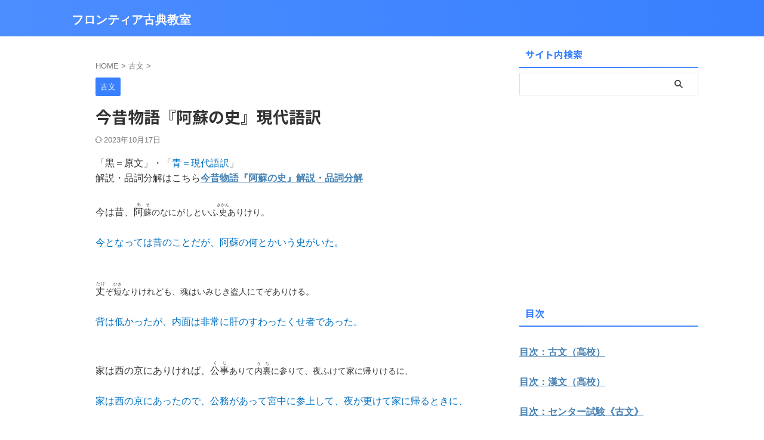

--- FILE ---
content_type: text/html; charset=UTF-8
request_url: https://frkoten.jp/2016/04/06/post-1108/
body_size: 16357
content:

<!DOCTYPE html>
<!--[if lt IE 7]>
<html class="ie6" lang="ja"> <![endif]-->
<!--[if IE 7]>
<html class="i7" lang="ja"> <![endif]-->
<!--[if IE 8]>
<html class="ie" lang="ja"> <![endif]-->
<!--[if gt IE 8]><!-->
<html lang="ja" class="s-navi-search-overlay ">
	<!--<![endif]-->
	<head prefix="og: http://ogp.me/ns# fb: http://ogp.me/ns/fb# article: http://ogp.me/ns/article#">
		
	<!-- Global site tag (gtag.js) - Google Analytics -->
	<script async src="https://www.googletagmanager.com/gtag/js?id=UA-57752404-3"></script>
	<script>
	  window.dataLayer = window.dataLayer || [];
	  function gtag(){dataLayer.push(arguments);}
	  gtag('js', new Date());

	  gtag('config', 'UA-57752404-3');
	</script>
			<meta charset="UTF-8" >
		<meta name="viewport" content="width=device-width,initial-scale=1.0,user-scalable=no,viewport-fit=cover">
		<meta name="format-detection" content="telephone=no" >
		<meta name="referrer" content="no-referrer-when-downgrade"/>

		
		<link rel="alternate" type="application/rss+xml" title="フロンティア古典教室 RSS Feed" href="https://frkoten.jp/feed/" />
		<link rel="pingback" href="https://frkoten.jp/xmlrpc.php" >
		<!--[if lt IE 9]>
		<script src="https://frkoten.jp/wp-content/themes/affinger/js/html5shiv.js"></script>
		<![endif]-->
				<meta name='robots' content='max-image-preview:large' />
	<style>img:is([sizes="auto" i], [sizes^="auto," i]) { contain-intrinsic-size: 3000px 1500px }</style>
	<title>今昔物語『阿蘇の史』現代語訳 - フロンティア古典教室</title>
<script type="text/javascript">
/* <![CDATA[ */
window._wpemojiSettings = {"baseUrl":"https:\/\/s.w.org\/images\/core\/emoji\/16.0.1\/72x72\/","ext":".png","svgUrl":"https:\/\/s.w.org\/images\/core\/emoji\/16.0.1\/svg\/","svgExt":".svg","source":{"concatemoji":"https:\/\/frkoten.jp\/wp-includes\/js\/wp-emoji-release.min.js?ver=6.8.3"}};
/*! This file is auto-generated */
!function(s,n){var o,i,e;function c(e){try{var t={supportTests:e,timestamp:(new Date).valueOf()};sessionStorage.setItem(o,JSON.stringify(t))}catch(e){}}function p(e,t,n){e.clearRect(0,0,e.canvas.width,e.canvas.height),e.fillText(t,0,0);var t=new Uint32Array(e.getImageData(0,0,e.canvas.width,e.canvas.height).data),a=(e.clearRect(0,0,e.canvas.width,e.canvas.height),e.fillText(n,0,0),new Uint32Array(e.getImageData(0,0,e.canvas.width,e.canvas.height).data));return t.every(function(e,t){return e===a[t]})}function u(e,t){e.clearRect(0,0,e.canvas.width,e.canvas.height),e.fillText(t,0,0);for(var n=e.getImageData(16,16,1,1),a=0;a<n.data.length;a++)if(0!==n.data[a])return!1;return!0}function f(e,t,n,a){switch(t){case"flag":return n(e,"\ud83c\udff3\ufe0f\u200d\u26a7\ufe0f","\ud83c\udff3\ufe0f\u200b\u26a7\ufe0f")?!1:!n(e,"\ud83c\udde8\ud83c\uddf6","\ud83c\udde8\u200b\ud83c\uddf6")&&!n(e,"\ud83c\udff4\udb40\udc67\udb40\udc62\udb40\udc65\udb40\udc6e\udb40\udc67\udb40\udc7f","\ud83c\udff4\u200b\udb40\udc67\u200b\udb40\udc62\u200b\udb40\udc65\u200b\udb40\udc6e\u200b\udb40\udc67\u200b\udb40\udc7f");case"emoji":return!a(e,"\ud83e\udedf")}return!1}function g(e,t,n,a){var r="undefined"!=typeof WorkerGlobalScope&&self instanceof WorkerGlobalScope?new OffscreenCanvas(300,150):s.createElement("canvas"),o=r.getContext("2d",{willReadFrequently:!0}),i=(o.textBaseline="top",o.font="600 32px Arial",{});return e.forEach(function(e){i[e]=t(o,e,n,a)}),i}function t(e){var t=s.createElement("script");t.src=e,t.defer=!0,s.head.appendChild(t)}"undefined"!=typeof Promise&&(o="wpEmojiSettingsSupports",i=["flag","emoji"],n.supports={everything:!0,everythingExceptFlag:!0},e=new Promise(function(e){s.addEventListener("DOMContentLoaded",e,{once:!0})}),new Promise(function(t){var n=function(){try{var e=JSON.parse(sessionStorage.getItem(o));if("object"==typeof e&&"number"==typeof e.timestamp&&(new Date).valueOf()<e.timestamp+604800&&"object"==typeof e.supportTests)return e.supportTests}catch(e){}return null}();if(!n){if("undefined"!=typeof Worker&&"undefined"!=typeof OffscreenCanvas&&"undefined"!=typeof URL&&URL.createObjectURL&&"undefined"!=typeof Blob)try{var e="postMessage("+g.toString()+"("+[JSON.stringify(i),f.toString(),p.toString(),u.toString()].join(",")+"));",a=new Blob([e],{type:"text/javascript"}),r=new Worker(URL.createObjectURL(a),{name:"wpTestEmojiSupports"});return void(r.onmessage=function(e){c(n=e.data),r.terminate(),t(n)})}catch(e){}c(n=g(i,f,p,u))}t(n)}).then(function(e){for(var t in e)n.supports[t]=e[t],n.supports.everything=n.supports.everything&&n.supports[t],"flag"!==t&&(n.supports.everythingExceptFlag=n.supports.everythingExceptFlag&&n.supports[t]);n.supports.everythingExceptFlag=n.supports.everythingExceptFlag&&!n.supports.flag,n.DOMReady=!1,n.readyCallback=function(){n.DOMReady=!0}}).then(function(){return e}).then(function(){var e;n.supports.everything||(n.readyCallback(),(e=n.source||{}).concatemoji?t(e.concatemoji):e.wpemoji&&e.twemoji&&(t(e.twemoji),t(e.wpemoji)))}))}((window,document),window._wpemojiSettings);
/* ]]> */
</script>
<style id='wp-emoji-styles-inline-css' type='text/css'>

	img.wp-smiley, img.emoji {
		display: inline !important;
		border: none !important;
		box-shadow: none !important;
		height: 1em !important;
		width: 1em !important;
		margin: 0 0.07em !important;
		vertical-align: -0.1em !important;
		background: none !important;
		padding: 0 !important;
	}
</style>
<link rel='stylesheet' id='wp-block-library-css' href='https://frkoten.jp/wp-includes/css/dist/block-library/style.min.css?ver=6.8.3' type='text/css' media='all' />
<style id='classic-theme-styles-inline-css' type='text/css'>
/*! This file is auto-generated */
.wp-block-button__link{color:#fff;background-color:#32373c;border-radius:9999px;box-shadow:none;text-decoration:none;padding:calc(.667em + 2px) calc(1.333em + 2px);font-size:1.125em}.wp-block-file__button{background:#32373c;color:#fff;text-decoration:none}
</style>
<style id='global-styles-inline-css' type='text/css'>
:root{--wp--preset--aspect-ratio--square: 1;--wp--preset--aspect-ratio--4-3: 4/3;--wp--preset--aspect-ratio--3-4: 3/4;--wp--preset--aspect-ratio--3-2: 3/2;--wp--preset--aspect-ratio--2-3: 2/3;--wp--preset--aspect-ratio--16-9: 16/9;--wp--preset--aspect-ratio--9-16: 9/16;--wp--preset--color--black: #000000;--wp--preset--color--cyan-bluish-gray: #abb8c3;--wp--preset--color--white: #ffffff;--wp--preset--color--pale-pink: #f78da7;--wp--preset--color--vivid-red: #cf2e2e;--wp--preset--color--luminous-vivid-orange: #ff6900;--wp--preset--color--luminous-vivid-amber: #fcb900;--wp--preset--color--light-green-cyan: #eefaff;--wp--preset--color--vivid-green-cyan: #00d084;--wp--preset--color--pale-cyan-blue: #8ed1fc;--wp--preset--color--vivid-cyan-blue: #0693e3;--wp--preset--color--vivid-purple: #9b51e0;--wp--preset--color--soft-red: #e92f3d;--wp--preset--color--light-grayish-red: #fdf0f2;--wp--preset--color--vivid-yellow: #ffc107;--wp--preset--color--very-pale-yellow: #fffde7;--wp--preset--color--very-light-gray: #fafafa;--wp--preset--color--very-dark-gray: #313131;--wp--preset--color--original-color-a: #43a047;--wp--preset--color--original-color-b: #795548;--wp--preset--color--original-color-c: #ec407a;--wp--preset--color--original-color-d: #9e9d24;--wp--preset--gradient--vivid-cyan-blue-to-vivid-purple: linear-gradient(135deg,rgba(6,147,227,1) 0%,rgb(155,81,224) 100%);--wp--preset--gradient--light-green-cyan-to-vivid-green-cyan: linear-gradient(135deg,rgb(122,220,180) 0%,rgb(0,208,130) 100%);--wp--preset--gradient--luminous-vivid-amber-to-luminous-vivid-orange: linear-gradient(135deg,rgba(252,185,0,1) 0%,rgba(255,105,0,1) 100%);--wp--preset--gradient--luminous-vivid-orange-to-vivid-red: linear-gradient(135deg,rgba(255,105,0,1) 0%,rgb(207,46,46) 100%);--wp--preset--gradient--very-light-gray-to-cyan-bluish-gray: linear-gradient(135deg,rgb(238,238,238) 0%,rgb(169,184,195) 100%);--wp--preset--gradient--cool-to-warm-spectrum: linear-gradient(135deg,rgb(74,234,220) 0%,rgb(151,120,209) 20%,rgb(207,42,186) 40%,rgb(238,44,130) 60%,rgb(251,105,98) 80%,rgb(254,248,76) 100%);--wp--preset--gradient--blush-light-purple: linear-gradient(135deg,rgb(255,206,236) 0%,rgb(152,150,240) 100%);--wp--preset--gradient--blush-bordeaux: linear-gradient(135deg,rgb(254,205,165) 0%,rgb(254,45,45) 50%,rgb(107,0,62) 100%);--wp--preset--gradient--luminous-dusk: linear-gradient(135deg,rgb(255,203,112) 0%,rgb(199,81,192) 50%,rgb(65,88,208) 100%);--wp--preset--gradient--pale-ocean: linear-gradient(135deg,rgb(255,245,203) 0%,rgb(182,227,212) 50%,rgb(51,167,181) 100%);--wp--preset--gradient--electric-grass: linear-gradient(135deg,rgb(202,248,128) 0%,rgb(113,206,126) 100%);--wp--preset--gradient--midnight: linear-gradient(135deg,rgb(2,3,129) 0%,rgb(40,116,252) 100%);--wp--preset--font-size--small: .8em;--wp--preset--font-size--medium: 20px;--wp--preset--font-size--large: 1.5em;--wp--preset--font-size--x-large: 42px;--wp--preset--font-size--st-regular: 1em;--wp--preset--font-size--huge: 3em;--wp--preset--spacing--20: 0.44rem;--wp--preset--spacing--30: 0.67rem;--wp--preset--spacing--40: 1rem;--wp--preset--spacing--50: 1.5rem;--wp--preset--spacing--60: 2.25rem;--wp--preset--spacing--70: 3.38rem;--wp--preset--spacing--80: 5.06rem;--wp--preset--shadow--natural: 6px 6px 9px rgba(0, 0, 0, 0.2);--wp--preset--shadow--deep: 12px 12px 50px rgba(0, 0, 0, 0.4);--wp--preset--shadow--sharp: 6px 6px 0px rgba(0, 0, 0, 0.2);--wp--preset--shadow--outlined: 6px 6px 0px -3px rgba(255, 255, 255, 1), 6px 6px rgba(0, 0, 0, 1);--wp--preset--shadow--crisp: 6px 6px 0px rgba(0, 0, 0, 1);}:where(.is-layout-flex){gap: 0.5em;}:where(.is-layout-grid){gap: 0.5em;}body .is-layout-flex{display: flex;}.is-layout-flex{flex-wrap: wrap;align-items: center;}.is-layout-flex > :is(*, div){margin: 0;}body .is-layout-grid{display: grid;}.is-layout-grid > :is(*, div){margin: 0;}:where(.wp-block-columns.is-layout-flex){gap: 2em;}:where(.wp-block-columns.is-layout-grid){gap: 2em;}:where(.wp-block-post-template.is-layout-flex){gap: 1.25em;}:where(.wp-block-post-template.is-layout-grid){gap: 1.25em;}.has-black-color{color: var(--wp--preset--color--black) !important;}.has-cyan-bluish-gray-color{color: var(--wp--preset--color--cyan-bluish-gray) !important;}.has-white-color{color: var(--wp--preset--color--white) !important;}.has-pale-pink-color{color: var(--wp--preset--color--pale-pink) !important;}.has-vivid-red-color{color: var(--wp--preset--color--vivid-red) !important;}.has-luminous-vivid-orange-color{color: var(--wp--preset--color--luminous-vivid-orange) !important;}.has-luminous-vivid-amber-color{color: var(--wp--preset--color--luminous-vivid-amber) !important;}.has-light-green-cyan-color{color: var(--wp--preset--color--light-green-cyan) !important;}.has-vivid-green-cyan-color{color: var(--wp--preset--color--vivid-green-cyan) !important;}.has-pale-cyan-blue-color{color: var(--wp--preset--color--pale-cyan-blue) !important;}.has-vivid-cyan-blue-color{color: var(--wp--preset--color--vivid-cyan-blue) !important;}.has-vivid-purple-color{color: var(--wp--preset--color--vivid-purple) !important;}.has-black-background-color{background-color: var(--wp--preset--color--black) !important;}.has-cyan-bluish-gray-background-color{background-color: var(--wp--preset--color--cyan-bluish-gray) !important;}.has-white-background-color{background-color: var(--wp--preset--color--white) !important;}.has-pale-pink-background-color{background-color: var(--wp--preset--color--pale-pink) !important;}.has-vivid-red-background-color{background-color: var(--wp--preset--color--vivid-red) !important;}.has-luminous-vivid-orange-background-color{background-color: var(--wp--preset--color--luminous-vivid-orange) !important;}.has-luminous-vivid-amber-background-color{background-color: var(--wp--preset--color--luminous-vivid-amber) !important;}.has-light-green-cyan-background-color{background-color: var(--wp--preset--color--light-green-cyan) !important;}.has-vivid-green-cyan-background-color{background-color: var(--wp--preset--color--vivid-green-cyan) !important;}.has-pale-cyan-blue-background-color{background-color: var(--wp--preset--color--pale-cyan-blue) !important;}.has-vivid-cyan-blue-background-color{background-color: var(--wp--preset--color--vivid-cyan-blue) !important;}.has-vivid-purple-background-color{background-color: var(--wp--preset--color--vivid-purple) !important;}.has-black-border-color{border-color: var(--wp--preset--color--black) !important;}.has-cyan-bluish-gray-border-color{border-color: var(--wp--preset--color--cyan-bluish-gray) !important;}.has-white-border-color{border-color: var(--wp--preset--color--white) !important;}.has-pale-pink-border-color{border-color: var(--wp--preset--color--pale-pink) !important;}.has-vivid-red-border-color{border-color: var(--wp--preset--color--vivid-red) !important;}.has-luminous-vivid-orange-border-color{border-color: var(--wp--preset--color--luminous-vivid-orange) !important;}.has-luminous-vivid-amber-border-color{border-color: var(--wp--preset--color--luminous-vivid-amber) !important;}.has-light-green-cyan-border-color{border-color: var(--wp--preset--color--light-green-cyan) !important;}.has-vivid-green-cyan-border-color{border-color: var(--wp--preset--color--vivid-green-cyan) !important;}.has-pale-cyan-blue-border-color{border-color: var(--wp--preset--color--pale-cyan-blue) !important;}.has-vivid-cyan-blue-border-color{border-color: var(--wp--preset--color--vivid-cyan-blue) !important;}.has-vivid-purple-border-color{border-color: var(--wp--preset--color--vivid-purple) !important;}.has-vivid-cyan-blue-to-vivid-purple-gradient-background{background: var(--wp--preset--gradient--vivid-cyan-blue-to-vivid-purple) !important;}.has-light-green-cyan-to-vivid-green-cyan-gradient-background{background: var(--wp--preset--gradient--light-green-cyan-to-vivid-green-cyan) !important;}.has-luminous-vivid-amber-to-luminous-vivid-orange-gradient-background{background: var(--wp--preset--gradient--luminous-vivid-amber-to-luminous-vivid-orange) !important;}.has-luminous-vivid-orange-to-vivid-red-gradient-background{background: var(--wp--preset--gradient--luminous-vivid-orange-to-vivid-red) !important;}.has-very-light-gray-to-cyan-bluish-gray-gradient-background{background: var(--wp--preset--gradient--very-light-gray-to-cyan-bluish-gray) !important;}.has-cool-to-warm-spectrum-gradient-background{background: var(--wp--preset--gradient--cool-to-warm-spectrum) !important;}.has-blush-light-purple-gradient-background{background: var(--wp--preset--gradient--blush-light-purple) !important;}.has-blush-bordeaux-gradient-background{background: var(--wp--preset--gradient--blush-bordeaux) !important;}.has-luminous-dusk-gradient-background{background: var(--wp--preset--gradient--luminous-dusk) !important;}.has-pale-ocean-gradient-background{background: var(--wp--preset--gradient--pale-ocean) !important;}.has-electric-grass-gradient-background{background: var(--wp--preset--gradient--electric-grass) !important;}.has-midnight-gradient-background{background: var(--wp--preset--gradient--midnight) !important;}.has-small-font-size{font-size: var(--wp--preset--font-size--small) !important;}.has-medium-font-size{font-size: var(--wp--preset--font-size--medium) !important;}.has-large-font-size{font-size: var(--wp--preset--font-size--large) !important;}.has-x-large-font-size{font-size: var(--wp--preset--font-size--x-large) !important;}
:where(.wp-block-post-template.is-layout-flex){gap: 1.25em;}:where(.wp-block-post-template.is-layout-grid){gap: 1.25em;}
:where(.wp-block-columns.is-layout-flex){gap: 2em;}:where(.wp-block-columns.is-layout-grid){gap: 2em;}
:root :where(.wp-block-pullquote){font-size: 1.5em;line-height: 1.6;}
</style>
<link rel='stylesheet' id='contact-form-7-css' href='https://frkoten.jp/wp-content/plugins/contact-form-7/includes/css/styles.css?ver=6.1.3' type='text/css' media='all' />
<link rel='stylesheet' id='normalize-css' href='https://frkoten.jp/wp-content/themes/affinger/css/normalize.css?ver=1.5.9' type='text/css' media='all' />
<link rel='stylesheet' id='st_svg-css' href='https://frkoten.jp/wp-content/themes/affinger/st_svg/style.css?ver=20240601' type='text/css' media='all' />
<link rel='stylesheet' id='slick-css' href='https://frkoten.jp/wp-content/themes/affinger/vendor/slick/slick.css?ver=1.8.0' type='text/css' media='all' />
<link rel='stylesheet' id='slick-theme-css' href='https://frkoten.jp/wp-content/themes/affinger/vendor/slick/slick-theme.css?ver=1.8.0' type='text/css' media='all' />
<link rel='stylesheet' id='fonts-googleapis-notosansjp-css' href='//fonts.googleapis.com/css?family=Noto+Sans+JP%3A400%2C700&#038;display=swap&#038;subset=japanese&#038;ver=6.8.3' type='text/css' media='all' />
<link rel='stylesheet' id='style-css' href='https://frkoten.jp/wp-content/themes/affinger/style.css?ver=20240601' type='text/css' media='all' />
<link rel='stylesheet' id='child-style-css' href='https://frkoten.jp/wp-content/themes/affinger-child/style.css?ver=20240601' type='text/css' media='all' />
<link rel='stylesheet' id='single-css' href='https://frkoten.jp/wp-content/themes/affinger/st-rankcss.php' type='text/css' media='all' />
<link rel='stylesheet' id='st-themecss-css' href='https://frkoten.jp/wp-content/themes/affinger/st-themecss-loader.php?ver=6.8.3' type='text/css' media='all' />
<script type="text/javascript" src="https://frkoten.jp/wp-content/themes/affinger-child/js/st_wp_head.js?ver=6.8.3" id="st-theme-head-js-js"></script>
<script type="text/javascript" src="https://frkoten.jp/wp-includes/js/jquery/jquery.min.js?ver=3.7.1" id="jquery-core-js"></script>
<script type="text/javascript" src="https://frkoten.jp/wp-includes/js/jquery/jquery-migrate.min.js?ver=3.4.1" id="jquery-migrate-js"></script>
<link rel="https://api.w.org/" href="https://frkoten.jp/wp-json/" /><link rel="alternate" title="JSON" type="application/json" href="https://frkoten.jp/wp-json/wp/v2/posts/1108" /><link rel='shortlink' href='https://frkoten.jp/?p=1108' />
<link rel="alternate" title="oEmbed (JSON)" type="application/json+oembed" href="https://frkoten.jp/wp-json/oembed/1.0/embed?url=https%3A%2F%2Ffrkoten.jp%2F2016%2F04%2F06%2Fpost-1108%2F" />
<link rel="alternate" title="oEmbed (XML)" type="text/xml+oembed" href="https://frkoten.jp/wp-json/oembed/1.0/embed?url=https%3A%2F%2Ffrkoten.jp%2F2016%2F04%2F06%2Fpost-1108%2F&#038;format=xml" />
<meta name="robots" content="index, follow" />
<meta name="google-site-verification" content="NXQzMcCvggl35dlTAq7rHPN1yIN610F86Au7yBb0x4c" />
<link rel="canonical" href="https://frkoten.jp/2016/04/06/post-1108/" />
		<style type="text/css" id="wp-custom-css">
			p {
font-size: 16px;
line-height: 20px;
margin-bottom: 5px;
}		</style>
				
<!-- OGP -->

<meta property="og:type" content="article">
<meta property="og:title" content="今昔物語『阿蘇の史』現代語訳">
<meta property="og:url" content="https://frkoten.jp/2016/04/06/post-1108/">
<meta property="og:description" content="「黒＝原文」・「青＝現代語訳」 解説・品詞分解はこちら今昔物語『阿蘇の史』解説・品詞分解 &nbsp; 今は昔、阿(あ)蘇(そ)のなにがしといふ史(さかん)ありけり。 &nbsp; 今となっては昔のこ">
<meta property="og:site_name" content="フロンティア古典教室">
<meta property="og:image" content="https://frkoten.jp/wp-content/themes/affinger/images/no-img.png">


	<meta property="article:published_time" content="2016-04-06T13:03:20+09:00" />
		<meta property="article:author" content="lscholar" />

<!-- /OGP -->
		


<script>
	(function (window, document, $, undefined) {
		'use strict';

		var SlideBox = (function () {
			/**
			 * @param $element
			 *
			 * @constructor
			 */
			function SlideBox($element) {
				this._$element = $element;
			}

			SlideBox.prototype.$content = function () {
				return this._$element.find('[data-st-slidebox-content]');
			};

			SlideBox.prototype.$toggle = function () {
				return this._$element.find('[data-st-slidebox-toggle]');
			};

			SlideBox.prototype.$icon = function () {
				return this._$element.find('[data-st-slidebox-icon]');
			};

			SlideBox.prototype.$text = function () {
				return this._$element.find('[data-st-slidebox-text]');
			};

			SlideBox.prototype.is_expanded = function () {
				return !!(this._$element.filter('[data-st-slidebox-expanded="true"]').length);
			};

			SlideBox.prototype.expand = function () {
				var self = this;

				this.$content().slideDown()
					.promise()
					.then(function () {
						var $icon = self.$icon();
						var $text = self.$text();

						$icon.removeClass($icon.attr('data-st-slidebox-icon-collapsed'))
							.addClass($icon.attr('data-st-slidebox-icon-expanded'))

						$text.text($text.attr('data-st-slidebox-text-expanded'))

						self._$element.removeClass('is-collapsed')
							.addClass('is-expanded');

						self._$element.attr('data-st-slidebox-expanded', 'true');
					});
			};

			SlideBox.prototype.collapse = function () {
				var self = this;

				this.$content().slideUp()
					.promise()
					.then(function () {
						var $icon = self.$icon();
						var $text = self.$text();

						$icon.removeClass($icon.attr('data-st-slidebox-icon-expanded'))
							.addClass($icon.attr('data-st-slidebox-icon-collapsed'))

						$text.text($text.attr('data-st-slidebox-text-collapsed'))

						self._$element.removeClass('is-expanded')
							.addClass('is-collapsed');

						self._$element.attr('data-st-slidebox-expanded', 'false');
					});
			};

			SlideBox.prototype.toggle = function () {
				if (this.is_expanded()) {
					this.collapse();
				} else {
					this.expand();
				}
			};

			SlideBox.prototype.add_event_listeners = function () {
				var self = this;

				this.$toggle().on('click', function (event) {
					self.toggle();
				});
			};

			SlideBox.prototype.initialize = function () {
				this.add_event_listeners();
			};

			return SlideBox;
		}());

		function on_ready() {
			var slideBoxes = [];

			$('[data-st-slidebox]').each(function () {
				var $element = $(this);
				var slideBox = new SlideBox($element);

				slideBoxes.push(slideBox);

				slideBox.initialize();
			});

			return slideBoxes;
		}

		$(on_ready);
	}(window, window.document, jQuery));
</script>

	<script>
		(function (window, document, $, undefined) {
			'use strict';

			$(function(){
			$('.post h2:not([class^="is-style-st-heading-custom-"]):not([class*=" is-style-st-heading-custom-"]):not(.st-css-no2) , .h2modoki').wrapInner('<span class="st-dash-design"></span>');
			})
		}(window, window.document, jQuery));
	</script>

<script>
	(function (window, document, $, undefined) {
		'use strict';

		$(function(){
			/* 第一階層のみの目次にクラスを挿入 */
			$("#toc_container:not(:has(ul ul))").addClass("only-toc");
			/* アコーディオンメニュー内のカテゴリーにクラス追加 */
			$(".st-ac-box ul:has(.cat-item)").each(function(){
				$(this).addClass("st-ac-cat");
			});
		});
	}(window, window.document, jQuery));
</script>

<script>
	(function (window, document, $, undefined) {
		'use strict';

		$(function(){
									$('.st-star').parent('.rankh4').css('padding-bottom','5px'); // スターがある場合のランキング見出し調整
		});
	}(window, window.document, jQuery));
</script>




	<script>
		(function (window, document, $, undefined) {
			'use strict';

			$(function() {
				$('.is-style-st-paragraph-kaiwa').wrapInner('<span class="st-paragraph-kaiwa-text">');
			});
		}(window, window.document, jQuery));
	</script>

	<script>
		(function (window, document, $, undefined) {
			'use strict';

			$(function() {
				$('.is-style-st-paragraph-kaiwa-b').wrapInner('<span class="st-paragraph-kaiwa-text">');
			});
		}(window, window.document, jQuery));
	</script>

<script>
	/* Gutenbergスタイルを調整 */
	(function (window, document, $, undefined) {
		'use strict';

		$(function() {
			$( '[class^="is-style-st-paragraph-"],[class*=" is-style-st-paragraph-"]' ).wrapInner( '<span class="st-noflex"></span>' );
		});
	}(window, window.document, jQuery));
</script>




			</head>
	<body ontouchstart="" class="wp-singular post-template-default single single-post postid-1108 single-format-standard wp-theme-affinger wp-child-theme-affinger-child st-af single-cat-3 not-front-page" >				<div id="st-ami">
				<div id="wrapper" class="" ontouchstart="">
				<div id="wrapper-in">

					

<header id="">
	<div id="header-full">
		<div id="headbox-bg-fixed">
			<div id="headbox-bg">
				<div id="headbox">

						<nav id="s-navi" class="pcnone" data-st-nav data-st-nav-type="normal">
		<dl class="acordion is-active" data-st-nav-primary>
			<dt class="trigger">
				<p class="acordion_button"><span class="op op-menu"><i class="st-fa st-svg-menu"></i></span></p>

				
									<div id="st-mobile-logo"></div>
				
				<!-- 追加メニュー -->
				
				<!-- 追加メニュー2 -->
				
			</dt>

			<dd class="acordion_tree">
				<div class="acordion_tree_content">

					
					
					<div class="clear"></div>

					
				</div>
			</dd>

					</dl>

					</nav>

											<div id="header-l">
							
							<div id="st-text-logo">
									<!-- ロゴ又はブログ名 -->
    					<p class="sitename sitename-only"><a href="https://frkoten.jp/">
                                    フロンティア古典教室                            </a></p>
            
							</div>
						</div><!-- /#header-l -->
					
					<div id="header-r" class="smanone">
						
					</div><!-- /#header-r -->

				</div><!-- /#headbox -->
			</div><!-- /#headbox-bg clearfix -->
		</div><!-- /#headbox-bg-fixed -->

		
		
		
		
			

			<div id="gazou-wide">
												<div id="st-headerbox">
						<div id="st-header">
						</div>
					</div>
									</div>
		
	</div><!-- #header-full -->

	





</header>

					<div id="content-w">

						
						
	
			<div id="st-header-post-under-box" class="st-header-post-no-data "
		     style="">
			<div class="st-dark-cover">
							</div>
		</div>
	
<div id="content" class="clearfix">
	<div id="contentInner">
		<main>
			<article>
									<div id="post-1108" class="st-post post-1108 post type-post status-publish format-standard hentry category-3">
				
					
																
					
					<!--ぱんくず -->
											<div
							id="breadcrumb">
							<ol itemscope itemtype="http://schema.org/BreadcrumbList">
								<li itemprop="itemListElement" itemscope itemtype="http://schema.org/ListItem">
									<a href="https://frkoten.jp" itemprop="item">
										<span itemprop="name">HOME</span>
									</a>
									&gt;
									<meta itemprop="position" content="1"/>
								</li>

								
																	<li itemprop="itemListElement" itemscope itemtype="http://schema.org/ListItem">
										<a href="https://frkoten.jp/category/%e5%8f%a4%e6%96%87/" itemprop="item">
											<span
												itemprop="name">古文</span>
										</a>
										&gt;
										<meta itemprop="position" content="2"/>
									</li>
																								</ol>

													</div>
										<!--/ ぱんくず -->

					<!--ループ開始 -->
															
																									<p class="st-catgroup">
																<a href="https://frkoten.jp/category/%e5%8f%a4%e6%96%87/" title="View all posts in 古文" rel="category tag"><span class="catname st-catid3">古文</span></a>							</p>
						
						<h1 class="entry-title">今昔物語『阿蘇の史』現代語訳</h1>

						
	<div class="blogbox ">
		<p><span class="kdate">
													<i class="st-fa st-svg-refresh"></i><time class="updated" datetime="2023-10-17T12:42:27+0900">2023年10月17日</time>
						</span></p>
	</div>
					
					
					
					
					<div class="mainbox">
						<div id="nocopy" ><!-- コピー禁止エリアここから -->
							
							
							
							<div class="entry-content">
								<p class="MsoNormal"><span style="font-family: メイリオ;">「黒＝原文」・「<span style="color: #0070c0;">青＝現代語訳</span>」</span></p>
<p class="MsoNormal"><span lang="EN-US" style="font-family: メイリオ;">解説・品詞分解はこちら<strong><a href="https://frkoten.jp/2016/04/06/post-1110/">今昔物語『阿蘇の史』解説・品詞分解</a></strong></span></p>
<p class="MsoNormal"><span lang="EN-US" style="font-family: メイリオ;">&nbsp;</span></p>
<p class="MsoNormal"><span style="font-family: メイリオ;">今は昔、<span lang="EN-US"><ruby style="ruby-align: distribute-space;"><span lang="EN-US"><span lang="EN-US">阿</span></span><rp>(</rp><rt style="font-size: 5.0pt; font-family: 'ＭＳ 明朝','serif'; layout-grid-mode: line;">あ</rt><rp>)</rp></ruby><span style="font-size: 10.5pt; font-family: メイリオ;"><ruby style="ruby-align: distribute-space;"><span lang="EN-US"><span lang="EN-US">蘇</span></span><rp>(</rp><rt style="font-size: 5.0pt; font-family: 'ＭＳ 明朝','serif'; layout-grid-mode: line;">そ</rt><rp>)</rp></ruby></span></span><span style="font-size: 10.5pt; font-family: メイリオ;">のなにがしといふ<span lang="EN-US"><ruby style="ruby-align: distribute-space;"><span lang="EN-US"><span lang="EN-US">史</span></span><rp>(</rp><rt style="font-size: 5.0pt; font-family: 'ＭＳ 明朝','serif'; layout-grid-mode: line;">さかん</rt><rp>)</rp></ruby></span><span style="font-size: 10.5pt; font-family: メイリオ;">ありけり。</span></span></span></p>
<p class="MsoNormal"><span lang="EN-US" style="font-family: メイリオ;">&nbsp;</span></p>
<p class="MsoNormal"><span style="font-family: メイリオ; color: #0070c0;">今となっては昔のことだが、阿蘇の何とかいう史がいた。</span></p>
<p class="MsoNormal"><span lang="EN-US" style="font-family: メイリオ;">&nbsp;</span></p>
<p class="MsoNormal"><span lang="EN-US" style="font-family: メイリオ;">&nbsp;</span></p>
<p class="MsoNormal"><span lang="EN-US" style="font-family: メイリオ;"><ruby style="ruby-align: distribute-space;"><span lang="EN-US"><span lang="EN-US">丈</span></span><rp>(</rp><rt style="font-size: 5.0pt; font-family: 'ＭＳ 明朝','serif'; layout-grid-mode: line;">たけ</rt><rp>)</rp></ruby><span lang="EN-US" style="font-size: 10.5pt; font-family: メイリオ;">ぞ<ruby style="ruby-align: distribute-space;"><span lang="EN-US"><span lang="EN-US">短</span></span><rp>(</rp><rt style="font-size: 5.0pt; font-family: 'ＭＳ 明朝','serif'; layout-grid-mode: line;">ひき</rt><rp>)</rp></ruby></span></span><span style="font-size: 10.5pt; font-family: メイリオ;">なりけれども、魂はいみじき盗人にてぞありける。</span></p>
<p class="MsoNormal"><span lang="EN-US" style="font-family: メイリオ;">&nbsp;</span></p>
<p class="MsoNormal"><span style="font-family: メイリオ; color: #0070c0;">背は低かったが、内面は非常に肝のすわったくせ者であった。</span></p>
<p class="MsoNormal"><span lang="EN-US" style="font-family: メイリオ;">&nbsp;</span></p>
<p class="MsoNormal"><span lang="EN-US" style="font-family: メイリオ;">&nbsp;</span></p>
<p class="MsoNormal"><span style="font-family: メイリオ;">家は西の京にありければ、<span lang="EN-US"><ruby style="ruby-align: distribute-space;"><span lang="EN-US"><span lang="EN-US">公事</span></span><rp>(</rp><rt style="font-size: 5.0pt; font-family: 'ＭＳ 明朝','serif'; layout-grid-mode: line;">くじ</rt><rp>)</rp></ruby></span><span style="font-size: 10.5pt; font-family: メイリオ;">ありて<span lang="EN-US"><ruby style="ruby-align: distribute-space;"><span lang="EN-US"><span lang="EN-US">内裏</span></span><rp>(</rp><rt style="font-size: 5.0pt; font-family: 'ＭＳ 明朝','serif'; layout-grid-mode: line;">うち</rt><rp>)</rp></ruby></span><span style="font-size: 10.5pt; font-family: メイリオ;">に参りて、夜ふけて家に帰りけるに、</span></span></span></p>
<p class="MsoNormal"><span lang="EN-US" style="font-family: メイリオ;">&nbsp;</span></p>
<p class="MsoNormal"><span style="font-family: メイリオ; color: #0070c0;">家は西の京にあったので、公務があって宮中に参上して、夜が更けて家に帰るときに、</span></p>
<p class="MsoNormal"><span lang="EN-US" style="font-family: メイリオ;">&nbsp;</span></p>
<p class="MsoNormal"><span lang="EN-US" style="font-family: メイリオ;">&nbsp;</span></p>
<p class="MsoNormal"><span style="font-family: メイリオ;">東の中の御門より出でて車に乗りて、<span lang="EN-US"><ruby style="ruby-align: distribute-space;"><span lang="EN-US"><span lang="EN-US">大宮</span></span><rp>(</rp><rt style="font-size: 5.0pt; font-family: 'ＭＳ 明朝','serif'; layout-grid-mode: line;">おおみや</rt><rp>)</rp></ruby><span style="font-size: 10.5pt; font-family: メイリオ;"><ruby style="ruby-align: distribute-space;"><span lang="EN-US"><span lang="EN-US">下</span></span><rp>(</rp><rt style="font-size: 5.0pt; font-family: 'ＭＳ 明朝','serif'; layout-grid-mode: line;">くだ</rt><rp>)</rp></ruby></span></span><span style="font-size: 10.5pt; font-family: メイリオ;">りにやらせて行きけるに、着たる<span lang="EN-US"><ruby style="ruby-align: distribute-space;"><span lang="EN-US"><span lang="EN-US">装束</span></span><rp>(</rp><rt style="font-size: 5.0pt; font-family: 'ＭＳ 明朝','serif'; layout-grid-mode: line;">しょうぞく</rt><rp>)</rp></ruby></span><span style="font-size: 10.5pt; font-family: メイリオ;">を皆解きて、</span></span></span></p>
<p class="MsoNormal"><span lang="EN-US" style="font-family: メイリオ;">&nbsp;</span></p>
<p class="MsoNormal"><span style="font-family: メイリオ; color: #0070c0;">東の待賢門から出て牛車に乗って、東大宮大路を南に下って進めさせていたが、着ている装束を全部脱いで、</span></p>
<p class="MsoNormal"><span lang="EN-US" style="font-family: メイリオ;">&nbsp;</span></p>
<p class="MsoNormal"><span lang="EN-US" style="font-family: メイリオ;">&nbsp;</span></p>
<p class="MsoNormal"><span style="font-family: メイリオ;">片端より皆たたみて、車の<span lang="EN-US"><ruby style="ruby-align: distribute-space;"><span lang="EN-US"><span lang="EN-US">畳</span></span><rp>(</rp><rt style="font-size: 5.0pt; font-family: 'ＭＳ 明朝','serif'; layout-grid-mode: line;">たたみ</rt><rp>)</rp></ruby><span lang="EN-US" style="font-size: 10.5pt; font-family: メイリオ;">の下に<span lang="EN-US">うるはしく<span lang="EN-US">置きて、そ</span></span></span></span><span style="font-size: 10.5pt; font-family: メイリオ;">の上に畳を敷きて、</span></span></p>
<p class="MsoNormal"><span lang="EN-US" style="font-family: メイリオ;">&nbsp;</span></p>
<p class="MsoNormal"><span style="font-family: メイリオ; color: #0070c0;">片端から全てたたんで、牛車の畳の下にきちんと置いて、その上に畳を敷いて、</span></p>
<p class="MsoNormal"><span lang="EN-US" style="font-family: メイリオ;">&nbsp;</span></p>
<p class="MsoNormal"><span lang="EN-US" style="font-family: メイリオ;">&nbsp;</span></p>
<p class="MsoNormal"><span style="font-family: メイリオ;">史は冠をし、<span lang="EN-US"><ruby style="ruby-align: distribute-space;"><span lang="EN-US"><span lang="EN-US">襪</span></span><rp>(</rp><rt style="font-size: 5.0pt; font-family: 'ＭＳ 明朝','serif'; layout-grid-mode: line;">したうづ</rt><rp>)</rp></ruby></span><span style="font-size: 10.5pt; font-family: メイリオ;">をはきて、裸になりて車の内に居たり。</span></span></p>
<p class="MsoNormal"><span lang="EN-US" style="font-family: メイリオ;">&nbsp;</span></p>
<p class="MsoNormal"><span style="font-family: メイリオ; color: #0070c0;">史は冠をかぶり、足袋だけを履いて、裸になって牛車の中に座っていた。</span></p>
<p class="MsoNormal"><span lang="EN-US" style="font-family: メイリオ;">&nbsp;</span></p>
<p class="MsoNormal"><span lang="EN-US" style="font-family: メイリオ;">&nbsp;</span></p>
<p class="MsoNormal"><span style="font-family: メイリオ;">さて、<span lang="EN-US"><ruby style="ruby-align: distribute-space;"><span lang="EN-US"><span lang="EN-US">二</span></span><rp>(</rp><rt style="font-size: 5.0pt; font-family: 'ＭＳ 明朝','serif'; layout-grid-mode: line;">に</rt><rp>)</rp></ruby><span style="font-size: 10.5pt; font-family: メイリオ;"><ruby style="ruby-align: distribute-space;"><span lang="EN-US"><span lang="EN-US">條</span></span><rp>(</rp><rt style="font-size: 5.0pt; font-family: 'ＭＳ 明朝','serif'; layout-grid-mode: line;">じょう</rt><rp>)</rp></ruby><span lang="EN-US" style="font-size: 10.5pt; font-family: メイリオ;">より西ざま</span></span></span><span style="font-size: 10.5pt; font-family: メイリオ;">にやらせて行くに、<span lang="EN-US"><ruby style="ruby-align: distribute-space;"><span lang="EN-US"><span lang="EN-US">美</span></span><rp>(</rp><rt style="font-size: 5.0pt; font-family: 'ＭＳ 明朝','serif'; layout-grid-mode: line;">び</rt><rp>)</rp></ruby><span style="font-size: 10.5pt; font-family: メイリオ;"><ruby style="ruby-align: distribute-space;"><span lang="EN-US"><span lang="EN-US">福</span></span><rp>(</rp><rt style="font-size: 5.0pt; font-family: 'ＭＳ 明朝','serif'; layout-grid-mode: line;">ふく</rt><rp>)</rp></ruby><span style="font-size: 10.5pt; font-family: メイリオ;"><ruby style="ruby-align: distribute-space;"><span lang="EN-US"><span lang="EN-US">門</span></span><rp>(</rp><rt style="font-size: 5.0pt; font-family: 'ＭＳ 明朝','serif'; layout-grid-mode: line;">もん</rt><rp>)</rp></ruby></span></span></span><span style="font-size: 10.5pt; font-family: メイリオ;">のほどを過ぐる間に、<span lang="EN-US"><ruby style="ruby-align: distribute-space;"><span lang="EN-US"><span lang="EN-US">盗人</span></span><rp>(</rp><rt style="font-size: 5.0pt; font-family: 'ＭＳ 明朝','serif'; layout-grid-mode: line;">ぬすびと</rt><rp>)</rp></ruby></span><span style="font-size: 10.5pt; font-family: メイリオ;">、<span lang="EN-US"><ruby style="ruby-align: distribute-space;"><span lang="EN-US"><span lang="EN-US">傍</span></span><rp>(</rp><rt style="font-size: 5.0pt; font-family: 'ＭＳ 明朝','serif'; layout-grid-mode: line;">かたわ</rt><rp>)</rp></ruby></span><span style="font-size: 10.5pt; font-family: メイリオ;">らよりはらはらと出で来ぬ。</span></span></span></span></span></p>
<p class="MsoNormal"><span lang="EN-US" style="font-family: メイリオ;">&nbsp;</span></p>
<p class="MsoNormal"><span style="font-family: メイリオ; color: #0070c0;">さて、二条大路から西の方へ進めさせて行く時に、美福門のあたりを過ぎるころ、盗人がそばからばらばらと出て来た。</span></p>
<p class="MsoNormal"><span lang="EN-US" style="font-family: メイリオ;">&nbsp;</span></p>
<p class="MsoNormal"><span lang="EN-US" style="font-family: メイリオ;">&nbsp;</span></p>
<p class="MsoNormal"><span style="font-family: メイリオ;">車の<span lang="EN-US"><ruby style="ruby-align: distribute-space;"><span lang="EN-US"><span lang="EN-US">轅</span></span><rp>(</rp><rt style="font-size: 5.0pt; font-family: 'ＭＳ 明朝','serif'; layout-grid-mode: line;">ながえ</rt><rp>)</rp></ruby></span><span style="font-size: 10.5pt; font-family: メイリオ;">につきて、<span lang="EN-US"><ruby style="ruby-align: distribute-space;"><span lang="EN-US"><span lang="EN-US">牛</span></span><rp>(</rp><rt style="font-size: 5.0pt; font-family: 'ＭＳ 明朝','serif'; layout-grid-mode: line;">うし</rt><rp>)</rp></ruby><span style="font-size: 10.5pt; font-family: メイリオ;"><ruby style="ruby-align: distribute-space;"><span lang="EN-US"><span lang="EN-US">飼</span></span><rp>(</rp><rt style="font-size: 5.0pt; font-family: 'ＭＳ 明朝','serif'; layout-grid-mode: line;">かい</rt><rp>)</rp></ruby><span style="font-size: 10.5pt; font-family: メイリオ;"><ruby style="ruby-align: distribute-space;"><span lang="EN-US"><span lang="EN-US">童</span></span><rp>(</rp><rt style="font-size: 5.0pt; font-family: 'ＭＳ 明朝','serif'; layout-grid-mode: line;">わらわ</rt><rp>)</rp></ruby></span></span></span><span style="font-size: 10.5pt; font-family: メイリオ;">を打てば、童は牛を<span lang="EN-US"><ruby style="ruby-align: distribute-space;"><span lang="EN-US"><span lang="EN-US">棄</span></span><rp>(</rp><rt style="font-size: 5.0pt; font-family: 'ＭＳ 明朝','serif'; layout-grid-mode: line;">す</rt><rp>)</rp></ruby></span><span style="font-size: 10.5pt; font-family: メイリオ;">てて逃げぬ。</span></span></span></span></p>
<p class="MsoNormal"><span lang="EN-US" style="font-family: メイリオ;">&nbsp;</span></p>
<p class="MsoNormal"><span style="font-family: メイリオ; color: #0070c0;">（盗人が）牛車の轅に取りついて、牛飼童をぶつので、童は牛を捨てて逃げてしまった。</span></p>
<p class="MsoNormal"><span lang="EN-US" style="font-family: メイリオ;">&nbsp;</span></p>
<p class="MsoNormal"><span lang="EN-US" style="font-family: メイリオ;">&nbsp;</span></p>
<p class="MsoNormal"><span style="font-family: メイリオ;">車の後に雑色二三人ありけるも、皆逃げて去りにけり。</span></p>
<p class="MsoNormal"><span lang="EN-US" style="font-family: メイリオ;">&nbsp;</span></p>
<p class="MsoNormal"><span style="font-family: メイリオ; color: #0070c0;">牛車の後ろに下働きの者が二、三人いたのも、皆逃げ去ってしまった。</span></p>
<p class="MsoNormal"><span lang="EN-US" style="font-family: メイリオ;">&nbsp;</span></p>
<p class="MsoNormal"><span lang="EN-US" style="font-family: メイリオ;">&nbsp;</span></p>
<p class="MsoNormal"><span style="font-family: メイリオ;">盗人寄り来て、車の<span lang="EN-US"><ruby style="ruby-align: distribute-space;"><span lang="EN-US"><span lang="EN-US">簾</span></span><rp>(</rp><rt style="font-size: 5.0pt; font-family: 'ＭＳ 明朝','serif'; layout-grid-mode: line;">すだれ</rt><rp>)</rp></ruby></span><span style="font-size: 10.5pt; font-family: メイリオ;">を引き開けて見るに、裸にて史居たれば、盗人、あさましと思ひて、</span></span></p>
<p class="MsoNormal"><span lang="EN-US" style="font-family: メイリオ;">&nbsp;</span></p>
<p class="MsoNormal"><span style="font-family: メイリオ; color: #0070c0;">盗人が近寄ってきて、牛車の簾を引き開けてみると、裸で史が座っていたので、盗人は、驚きあきれたことだと思って、</span></p>
<p class="MsoNormal"><span lang="EN-US" style="font-family: メイリオ;">&nbsp;</span></p>
<p class="MsoNormal"><span lang="EN-US" style="font-family: メイリオ;">&nbsp;</span></p>
<p class="MsoNormal"><span style="font-family: メイリオ;">「こはいかに。」と問へば、</span></p>
<p class="MsoNormal"><span lang="EN-US" style="font-family: メイリオ;">&nbsp;</span></p>
<p class="MsoNormal"><span style="font-family: メイリオ; color: #0070c0;">「これはどうしたことか。」と尋ねると、</span></p>
<p class="MsoNormal"><span lang="EN-US" style="font-family: メイリオ;">&nbsp;</span></p>
<p class="MsoNormal"><span lang="EN-US" style="font-family: メイリオ;">&nbsp;</span></p>
<p class="MsoNormal"><span style="font-family: メイリオ;">史、「東の大宮にて、かくの<span lang="EN-US"><ruby style="ruby-align: distribute-space;"><span lang="EN-US"><span lang="EN-US">如</span></span><rp>(</rp><rt style="font-size: 5.0pt; font-family: 'ＭＳ 明朝','serif'; layout-grid-mode: line;">ごと</rt><rp>)</rp></ruby></span><span style="font-size: 10.5pt; font-family: メイリオ;">くなりつる。<span lang="EN-US"><ruby style="ruby-align: distribute-space;"><span lang="EN-US"><span lang="EN-US">君達</span></span><rp>(</rp><rt style="font-size: 5.0pt; font-family: 'ＭＳ 明朝','serif'; layout-grid-mode: line;">きんだち</rt><rp>)</rp></ruby></span><span style="font-size: 10.5pt; font-family: メイリオ;">寄り来て、<span lang="EN-US"><ruby style="ruby-align: distribute-space;"><span lang="EN-US"><span lang="EN-US">己</span></span><rp>(</rp><rt style="font-size: 5.0pt; font-family: 'ＭＳ 明朝','serif'; layout-grid-mode: line;">おのれ</rt><rp>)</rp></ruby></span><span style="font-size: 10.5pt; font-family: メイリオ;">が<span lang="EN-US"><ruby style="ruby-align: distribute-space;"><span lang="EN-US"><span lang="EN-US">装束</span></span><rp>(</rp><rt style="font-size: 5.0pt; font-family: 'ＭＳ 明朝','serif'; layout-grid-mode: line;">しょうぞく</rt><rp>)</rp></ruby></span><span style="font-size: 10.5pt; font-family: メイリオ;">をば<span lang="EN-US"><ruby style="ruby-align: distribute-space;"><span lang="EN-US"><span lang="EN-US">皆</span></span><rp>(</rp><rt style="font-size: 5.0pt; font-family: 'ＭＳ 明朝','serif'; layout-grid-mode: line;">みな</rt><rp>)</rp></ruby><span style="font-size: 10.5pt; font-family: メイリオ;"><ruby style="ruby-align: distribute-space;"><span lang="EN-US"><span lang="EN-US">召</span></span><rp>(</rp><rt style="font-size: 5.0pt; font-family: 'ＭＳ 明朝','serif'; layout-grid-mode: line;">め</rt><rp>)</rp></ruby></span></span><span style="font-size: 10.5pt; font-family: メイリオ;">しつ。」と、</span></span></span></span></span></span></p>
<p class="MsoNormal"><span lang="EN-US" style="font-family: メイリオ;">&nbsp;</span></p>
<p class="MsoNormal"><span style="font-family: メイリオ; color: #0070c0;">史は、「東大宮大路で、このようになってしまった。公達（＝盗人を敬って言いっている）が近寄ってきて、私の装束を全てお取り上げになってしまった。」と言って、</span></p>
<p class="MsoNormal"><span lang="EN-US" style="font-family: メイリオ;">&nbsp;</span></p>
<p class="MsoNormal"><span lang="EN-US" style="font-family: メイリオ;">&nbsp;</span></p>
<p class="MsoNormal"><span lang="EN-US" style="font-family: メイリオ;"><ruby style="ruby-align: distribute-space;"><span lang="EN-US"><span lang="EN-US">笏</span></span><rp>(</rp><rt style="font-size: 5.0pt; font-family: 'ＭＳ 明朝','serif'; layout-grid-mode: line;">しゃく</rt><rp>)</rp></ruby></span><span style="font-size: 10.5pt; font-family: メイリオ;">を取りて、よき人に物申すやうにかしこまりて答へければ、盗人笑ひて棄てて去りにけり。</span></p>
<p class="MsoNormal"><span lang="EN-US" style="font-family: メイリオ;">&nbsp;</span></p>
<p class="MsoNormal"><span style="font-family: メイリオ; color: #0070c0;">笏を手に取って、身分の高い人にものを申し上げるようにかしこまって答えたので、盗人は笑って史をそのままにして去ってしまった。</span></p>
<p class="MsoNormal"><span lang="EN-US" style="font-family: メイリオ;">&nbsp;</span></p>
<p class="MsoNormal"><span lang="EN-US" style="font-family: メイリオ;">&nbsp;</span></p>
<p class="MsoNormal"><span style="font-family: メイリオ;">その後、史、声をあげて牛飼童をも呼びければ、皆出で来にけり。</span></p>
<p class="MsoNormal"><span lang="EN-US" style="font-family: メイリオ;">&nbsp;</span></p>
<p class="MsoNormal"><span style="font-family: メイリオ; color: #0070c0;">その後、史が、声を上げて牛飼童を呼んだので、皆出て来た。</span></p>
<p class="MsoNormal"><span lang="EN-US" style="font-family: メイリオ;">&nbsp;</span></p>
<p class="MsoNormal"><span lang="EN-US" style="font-family: メイリオ;">&nbsp;</span></p>
<p class="MsoNormal"><span style="font-family: メイリオ;">それよりなむ家に帰りにける。</span></p>
<p class="MsoNormal"><span lang="EN-US" style="font-family: メイリオ;">&nbsp;</span></p>
<p class="MsoNormal"><span style="font-family: メイリオ; color: #0070c0;">それから家に帰った。</span></p>
<p><script async="" src="//pagead2.googlesyndication.com/pagead/js/adsbygoogle.js"></script><br />
<ins class="adsbygoogle" style="display: block; text-align: center;" data-ad-layout="in-article" data-ad-format="fluid" data-ad-client="ca-pub-8188372276005363" data-ad-slot="2654402632"></ins><br />
<script><br />
     (adsbygoogle = window.adsbygoogle || []).push({});<br />
</script></p>
<p class="MsoNormal"><span lang="EN-US" style="font-family: メイリオ;">&nbsp;</span></p>
<p class="MsoNormal"><span style="font-family: メイリオ;">さて妻にこの由を語りければ、妻のいはく、</span></p>
<p class="MsoNormal"><span lang="EN-US" style="font-family: メイリオ;">&nbsp;</span></p>
<p class="MsoNormal"><span style="font-family: メイリオ; color: #0070c0;">さて、妻にこの出来事を語ったところ、妻が言うことには、</span></p>
<p class="MsoNormal"><span lang="EN-US" style="font-family: メイリオ;">&nbsp;</span></p>
<p class="MsoNormal"><span lang="EN-US" style="font-family: メイリオ;">&nbsp;</span></p>
<p class="MsoNormal"><span style="font-family: メイリオ;">「そこぞ盗人にもまさりたりける心にておはしける。」</span></p>
<p class="MsoNormal"><span lang="EN-US" style="font-family: メイリオ;">&nbsp;</span></p>
<p class="MsoNormal"><span style="font-family: メイリオ; color: #0070c0;">「（あなたは）その盗人にもまさっていた心でおられたことよ。」</span></p>
<p class="MsoNormal"><span lang="EN-US" style="font-family: メイリオ;">&nbsp;</span></p>
<p class="MsoNormal"><span lang="EN-US" style="font-family: メイリオ;">&nbsp;</span></p>
<p class="MsoNormal"><span style="font-family: メイリオ;">と言ひてぞ笑ひける。まことにいとおそろしき心なり。</span></p>
<p class="MsoNormal"><span lang="EN-US" style="font-family: メイリオ;">&nbsp;</span></p>
<p class="MsoNormal"><span style="font-family: メイリオ; color: #0070c0;">と言って笑った。実にたいそう驚くべき心である。</span></p>
<p class="MsoNormal"><span lang="EN-US" style="font-family: メイリオ;">&nbsp;</span></p>
<p class="MsoNormal"><span lang="EN-US" style="font-family: メイリオ;">&nbsp;</span></p>
<p class="MsoNormal"><span style="font-family: メイリオ;">装束を皆<span lang="EN-US"><ruby style="ruby-align: distribute-space;"><span lang="EN-US"><span lang="EN-US">解</span></span><rp>(</rp><rt style="font-size: 5.0pt; font-family: 'ＭＳ 明朝','serif'; layout-grid-mode: line;">と</rt><rp>)</rp></ruby></span><span style="font-size: 10.5pt; font-family: メイリオ;">きて隠し置きて、しか言はむと思ひける心ばせ、さらに人の思ひ寄るべき事にあらず。</span></span></p>
<p class="MsoNormal"><span lang="EN-US" style="font-family: メイリオ;">&nbsp;</span></p>
<p class="MsoNormal"><span style="font-family: メイリオ; color: #0070c0;">装束を皆脱いで隠しておいて、そのように言おうと思っていた心がけは、まったく普通の人が思いつけることではない。</span></p>
<p class="MsoNormal"><span lang="EN-US" style="font-family: メイリオ;">&nbsp;</span></p>
<p class="MsoNormal"><span lang="EN-US" style="font-family: メイリオ;">&nbsp;</span></p>
<p class="MsoNormal"><span style="font-family: メイリオ;">この史は、極めたる物言ひにてなむありければ、</span></p>
<p class="MsoNormal"><span lang="EN-US" style="font-family: メイリオ;">&nbsp;</span></p>
<p class="MsoNormal"><span style="font-family: メイリオ; color: #0070c0;">この史は、窮めてしゃべりの達者な者であったので、</span></p>
<p class="MsoNormal"><span lang="EN-US" style="font-family: メイリオ;">&nbsp;</span></p>
<p class="MsoNormal"><span lang="EN-US" style="font-family: メイリオ;">&nbsp;</span></p>
<p class="MsoNormal"><span style="font-family: メイリオ;">かくも言ふなりけりとなむ語り伝へたるとや。</span></p>
<p class="MsoNormal"><span lang="EN-US" style="font-family: メイリオ;">&nbsp;</span></p>
<p class="MsoNormal"><span style="font-family: メイリオ; color: #0070c0;">このようにも言ったのであったなあ、と語り伝えているということだ。</span></p>
<p class="MsoNormal"><span lang="EN-US" style="font-family: メイリオ;">&nbsp;</span></p>
<p class="MsoNormal"><span lang="EN-US" style="font-family: メイリオ;">&nbsp;</span></p>
<p class="MsoNormal"><span lang="EN-US" style="font-family: メイリオ;">&nbsp;解説・品詞分解はこちら<strong><a href="https://frkoten.jp/2016/04/06/post-1110/">今昔物語『阿蘇の史』解説・品詞分解</a></strong></span></p>
<p class="MsoNormal"><span lang="EN-US" style="font-family: メイリオ;">&nbsp;</span></p>
<p class="MsoNormal"><span lang="EN-US" style="font-family: メイリオ;">すべて品詞分解されているものはこちら<strong><a href="https://frkoten.jp/2019/02/10/post-4144/">今昔物語『阿蘇の史』品詞分解のみ</a></strong></span></p>
<p class="MsoNormal"><span lang="EN-US" style="font-family: メイリオ;">&nbsp;</span></p>
<p class="MsoNormal"><span lang="EN-US" style="font-family: メイリオ;">&nbsp;</span></p>
<p class="MsoNormal"><span lang="EN-US" style="font-family: メイリオ;">&nbsp;</span></p>
<p class="MsoNormal"><span lang="EN-US" style="font-family: メイリオ;">&nbsp;</span></p>
							</div>
						</div><!-- コピー禁止エリアここまで -->

												
					<div class="adbox">
				
							
	
									<div style="padding-top:10px;">
						
		
	
					</div>
							</div>
			

																					<div id="text-5" class="st-widgets-box post-widgets-bottom widget_text">			<div class="textwidget"><p><script async src="//pagead2.googlesyndication.com/pagead/js/adsbygoogle.js"></script><br />
<!-- フロンティア古典教室336×280 --><br />
<ins class="adsbygoogle"
     style="display:inline-block;width:336px;height:280px"
     data-ad-client="ca-pub-8188372276005363"
     data-ad-slot="3973545133"></ins><br />
<script>
(adsbygoogle = window.adsbygoogle || []).push({});
</script></p>
<p>							  &nbsp;</p>
<p><strong><a href="http://lscholar.hatenablog.com/entry/3014/12/11/000000">目次：古文（高校）</a></strong></p>
<p>&nbsp;</p>
<p><strong><a href="http://lscholar.hatenablog.com/entry/2014/12/13/124636">目次：漢文（高校）</a></strong></p>
<p>&nbsp;</p>
<p><strong><a href="http://kakomonkenkyuu.com/2015/08/13/post-93/">目次：センター試験《古文》</a></strong></p>
<p>&nbsp;</p>
<p><strong><a href="http://lscholar.hatenablog.com/entry/2015/04/10/172443">目次：古典文法（高校古文）</a></strong></p>
<p>&nbsp;</p>
<p><strong><a href="http://kakomonkenkyuu.com/2018/01/21/受験英語：アクセントのルールと対策/">受験英語：アクセントのルールと対策</a></strong></p>
<p>&nbsp;</p>
<p><strong><a href="http://lscholar.hatenablog.com/entry/2015/03/29/181914">目次：英文法（高校）</a></strong></p>
<p>&nbsp;</p>
<p><strong><a href="http://lscholar.hatenablog.com/entry/2015/02/09/020758">目次：中学の英単語と発音</a></strong></p>
<p>&nbsp;</p>
<p><strong><a href="http://lscholar.hatenablog.com/entry/2015/03/08/021201">目次：中学英熟語</a></strong></p>
<p>&nbsp;</p>
</div>
		</div>													
					</div><!-- .mainboxここまで -->

																
					
					
	
	<div class="sns st-sns-singular">
	<ul class="clearfix">
					<!--ツイートボタン-->
			<li class="twitter">
			<a rel="nofollow" onclick="window.open('//twitter.com/intent/tweet?url=https%3A%2F%2Ffrkoten.jp%2F2016%2F04%2F06%2Fpost-1108%2F&text=%E4%BB%8A%E6%98%94%E7%89%A9%E8%AA%9E%E3%80%8E%E9%98%BF%E8%98%87%E3%81%AE%E5%8F%B2%E3%80%8F%E7%8F%BE%E4%BB%A3%E8%AA%9E%E8%A8%B3&tw_p=tweetbutton', '', 'width=500,height=450'); return false;" title="twitter"><i class="st-fa st-svg-twitter"></i><span class="snstext " >Post</span></a>
			</li>
		
					<!--シェアボタン-->
			<li class="facebook">
			<a href="//www.facebook.com/sharer.php?src=bm&u=https%3A%2F%2Ffrkoten.jp%2F2016%2F04%2F06%2Fpost-1108%2F&t=%E4%BB%8A%E6%98%94%E7%89%A9%E8%AA%9E%E3%80%8E%E9%98%BF%E8%98%87%E3%81%AE%E5%8F%B2%E3%80%8F%E7%8F%BE%E4%BB%A3%E8%AA%9E%E8%A8%B3" target="_blank" rel="nofollow noopener" title="facebook"><i class="st-fa st-svg-facebook"></i><span class="snstext " >Share</span>
			</a>
			</li>
		
		
		
		
					<!--LINEボタン-->
			<li class="line">
			<a href="//line.me/R/msg/text/?%E4%BB%8A%E6%98%94%E7%89%A9%E8%AA%9E%E3%80%8E%E9%98%BF%E8%98%87%E3%81%AE%E5%8F%B2%E3%80%8F%E7%8F%BE%E4%BB%A3%E8%AA%9E%E8%A8%B3%0Ahttps%3A%2F%2Ffrkoten.jp%2F2016%2F04%2F06%2Fpost-1108%2F" target="_blank" rel="nofollow noopener" title="line"><i class="st-fa st-svg-line" aria-hidden="true"></i><span class="snstext" >LINE</span></a>
			</li>
		
		
		
	</ul>

	</div>

											
											<p class="tagst">
							<i class="st-fa st-svg-folder-open-o" aria-hidden="true"></i>-<a href="https://frkoten.jp/category/%e5%8f%a4%e6%96%87/" rel="category tag">古文</a><br/>
													</p>
					
					<aside>
						<p class="author" style="display:none;"><a href="https://frkoten.jp/author/lscholar/" title="lscholar" class="vcard author"><span class="fn">author</span></a></p>
																		<!--ループ終了-->

																					<hr class="hrcss">

<div id="comments">
	
		<div id="respond" class="comment-respond">
		<h3 id="reply-title" class="comment-reply-title">comment <small><a rel="nofollow" id="cancel-comment-reply-link" href="/2016/04/06/post-1108/#respond" style="display:none;">コメントをキャンセル</a></small></h3><form action="https://frkoten.jp/wp-comments-post.php" method="post" id="commentform" class="comment-form"><p class="comment-notes"><span id="email-notes">メールアドレスが公開されることはありません。</span> <span class="required-field-message"><span class="required">※</span> が付いている欄は必須項目です</span></p><p class="comment-form-comment"><label for="comment">コメント <span class="required">※</span></label> <textarea id="comment" name="comment" cols="45" rows="8" maxlength="65525" required="required"></textarea></p><p class="comment-form-author"><label for="author">名前 <span class="required">※</span></label> <input id="author" name="author" type="text" value="" size="30" maxlength="245" autocomplete="name" required="required" /></p>
<p class="comment-form-email"><label for="email">メール <span class="required">※</span></label> <input id="email" name="email" type="text" value="" size="30" maxlength="100" aria-describedby="email-notes" autocomplete="email" required="required" /></p>
<p class="comment-form-url"><label for="url">サイト</label> <input id="url" name="url" type="text" value="" size="30" maxlength="200" autocomplete="url" /></p>
<p class="form-submit"><input name="submit" type="submit" id="submit" class="submit" value="送信" /> <input type='hidden' name='comment_post_ID' value='1108' id='comment_post_ID' />
<input type='hidden' name='comment_parent' id='comment_parent' value='0' />
</p><p style="display: none;"><input type="hidden" id="akismet_comment_nonce" name="akismet_comment_nonce" value="1975ec2621" /></p><p style="display: none !important;" class="akismet-fields-container" data-prefix="ak_"><label>&#916;<textarea name="ak_hp_textarea" cols="45" rows="8" maxlength="100"></textarea></label><input type="hidden" id="ak_js_1" name="ak_js" value="145"/><script>document.getElementById( "ak_js_1" ).setAttribute( "value", ( new Date() ).getTime() );</script></p></form>	</div><!-- #respond -->
	</div>


<!-- END singer -->
													
						<!--関連記事-->
						
	
						<!--ページナビ-->
						
<div class="p-navi clearfix">

			<a class="st-prev-link" href="https://frkoten.jp/2016/04/05/post-1104/">
			<p class="st-prev">
				<i class="st-svg st-svg-angle-right"></i>
																	<span class="st-prev-title">『人虎伝』（２）原文・書き下し文・現代語訳</span>
			</p>
		</a>
	
			<a class="st-next-link" href="https://frkoten.jp/2016/04/06/post-1110/">
			<p class="st-next">
				<span class="st-prev-title">今昔物語『阿蘇の史』解説・品詞分解</span>
																	<i class="st-svg st-svg-angle-right"></i>
			</p>
		</a>
	</div>

					</aside>

				</div>
				<!--/post-->
			</article>
		</main>
	</div>
	<!-- /#contentInner -->
	

	
			<div id="side">
			<aside>
				
													
									<div id="mybox">
													<div id="search-2" class="side-widgets widget_search"><p class="st-widgets-title"><span>サイト内検索</span></p><div id="search" class="search-custom-d">
	<form method="get" id="searchform" action="https://frkoten.jp/">
		<label class="hidden" for="s">
					</label>
		<input type="text" placeholder="" value="" name="s" id="s" />
		<input type="submit" value="&#xf002;" class="st-fa" id="searchsubmit" />
	</form>
</div>
<!-- /stinger -->
</div><div id="text-2" class="side-widgets widget_text">			<div class="textwidget"><p><script async src="//pagead2.googlesyndication.com/pagead/js/adsbygoogle.js"></script><br />
<!-- フロンティア古典教室336×280 --><br />
<ins class="adsbygoogle" style="display: inline-block; width: 336px; height: 280px;" data-ad-client="ca-pub-8188372276005363" data-ad-slot="3973545133"></ins><br />
<script>
(adsbygoogle = window.adsbygoogle || []).push({});
</script></p>
</div>
		</div><div id="text-3" class="side-widgets widget_text"><p class="st-widgets-title"><span>目次</span></p>			<div class="textwidget"><p>&nbsp;</p>
<p><strong><a href="http://lscholar.hatenablog.com/entry/3014/12/11/000000">目次：古文（高校）</a></strong></p>
<p>&nbsp;</p>
<p><strong><a href="http://lscholar.hatenablog.com/entry/2014/12/13/124636">目次：漢文（高校）</a></strong></p>
<p>&nbsp;</p>
<p><strong><a href="http://kakomonkenkyuu.com/2015/08/13/post-93/">目次：センター試験《古文》</a></strong></p>
<p>&nbsp;</p>
<p><strong><a href="http://lscholar.hatenablog.com/entry/2015/04/10/172443">目次：古典文法（高校古文）</a></strong></p>
<p>&nbsp;</p>
<p><strong><a href="http://kakomonkenkyuu.com/2018/01/21/受験英語：アクセントのルールと対策/">受験英語：アクセントのルールと対策</a></strong></p>
<p>&nbsp;</p>
<p><strong><a href="http://lscholar.hatenablog.com/entry/2015/03/29/181914">目次：英文法（高校）</a></strong></p>
<p>&nbsp;</p>
<p><strong><a href="http://lscholar.hatenablog.com/entry/2015/02/09/020758">目次：中学の英単語と発音</a></strong></p>
<p>&nbsp;</p>
<p><strong><a href="http://lscholar.hatenablog.com/entry/2015/03/08/021201">目次：中学英熟語</a></strong></p>
<p>&nbsp;</p>
</div>
		</div>
		<div id="recent-posts-2" class="side-widgets widget_recent_entries">
		<p class="st-widgets-title"><span>最近の投稿</span></p>
		<ul>
											<li>
					<a href="https://frkoten.jp/2025/04/06/%e5%be%92%e7%84%b6%e8%8d%89%e4%b8%96%e3%81%ab%e8%aa%9e%e3%82%8a%e4%bc%9d%e3%81%b5%e3%82%8b%e3%81%93%e3%81%a8%e8%a7%a3%e8%aa%ac%e5%93%81%e8%a9%9e%e5%88%86%e8%a7%a3/">徒然草『世に語り伝ふること』解説・品詞分解</a>
									</li>
											<li>
					<a href="https://frkoten.jp/2024/09/14/%e4%bc%8a%e5%8b%a2%e7%89%a9%e8%aa%9e%e3%80%8e%e8%8a%a5%e5%b7%9d%e3%83%bb%e8%8a%a5%e6%b2%b3%ef%bc%88%e3%81%82%e3%81%8f%e3%81%9f%e3%81%8c%e3%82%8f%ef%bc%89%e3%80%8f%e7%8f%be%e4%bb%a3%e8%aa%9e%e8%a8%b3/">伊勢物語『芥川・芥河（あくたがわ）』現代語訳</a>
									</li>
											<li>
					<a href="https://frkoten.jp/2024/09/14/%e4%bc%8a%e5%8b%a2%e7%89%a9%e8%aa%9e%e3%80%8e%e8%8a%a5%e5%b7%9d%e3%83%bb%e8%8a%a5%e6%b2%b3%ef%bc%88%e3%81%82%e3%81%8f%e3%81%9f%e3%81%8c%e3%82%8f%ef%bc%89%e3%80%8f%e8%a7%a3%e8%aa%ac%e3%83%bb%e5%93%81/">伊勢物語『芥川・芥河（あくたがわ）』解説・品詞分解</a>
									</li>
											<li>
					<a href="https://frkoten.jp/2024/03/14/%e5%92%8c%e6%b3%89%e5%bc%8f%e9%83%a8%e6%97%a5%e8%a8%98%e3%80%8e%e5%a4%a2%e3%82%88%e3%82%8a%e3%82%82%e3%81%af%e3%81%8b%e3%81%aa%e3%81%8d%e4%b8%96%e3%81%ae%e4%b8%ad%e3%83%bb%e8%96%ab%e3%82%8b%e9%a6%99-5/">和泉式部日記『夢よりもはかなき世の中・薫る香に』リンク集</a>
									</li>
											<li>
					<a href="https://frkoten.jp/2024/03/14/%e5%92%8c%e6%b3%89%e5%bc%8f%e9%83%a8%e6%97%a5%e8%a8%98%e3%80%8e%e5%a4%a2%e3%82%88%e3%82%8a%e3%82%82%e3%81%af%e3%81%8b%e3%81%aa%e3%81%8d%e4%b8%96%e3%81%ae%e4%b8%ad%e3%83%bb%e8%96%ab%e3%82%8b%e9%a6%99-4/">和泉式部日記『夢よりもはかなき世の中・薫る香に』（薫る香に～の和歌まで）問題の解答</a>
									</li>
					</ul>

		</div>											</div>
				
				<div id="scrollad">
										<!--ここにgoogleアドセンスコードを貼ると規約違反になるので注意して下さい-->

																				</div>
			</aside>
		</div>
		<!-- /#side -->
	
	
	
	</div>
<!--/#content -->
</div><!-- /contentw -->



<footer>
	<div id="footer">
		<div id="footer-wrapper">
			<div id="footer-in">
				<div class="footermenubox clearfix "><ul id="menu-menu-1" class="footermenust"><li id="menu-item-4794" class="menu-item menu-item-type-custom menu-item-object-custom menu-item-home menu-item-4794"><a href="https://frkoten.jp/">ホーム</a></li>
<li id="menu-item-4795" class="menu-item menu-item-type-post_type menu-item-object-page menu-item-privacy-policy menu-item-4795"><a rel="privacy-policy" href="https://frkoten.jp/page-4792/">プライバシーポリシー</a></li>
<li id="menu-item-6325" class="menu-item menu-item-type-post_type menu-item-object-page menu-item-6325"><a href="https://frkoten.jp/page-4816/">お問い合わせ</a></li>
<li id="menu-item-6333" class="menu-item menu-item-type-post_type menu-item-object-page menu-item-6333"><a href="https://frkoten.jp/%e9%81%8b%e5%96%b6%e8%80%85%e6%83%85%e5%a0%b1/">運営者情報</a></li>
<li id="menu-item-6334" class="menu-item menu-item-type-post_type menu-item-object-page menu-item-6334"><a href="https://frkoten.jp/%e3%83%97%e3%83%ad%e3%83%95%e3%82%a3%e3%83%bc%e3%83%ab/">プロフィール</a></li>
</ul></div>
									<div id="st-footer-logo-wrapper">
						<!-- フッターのメインコンテンツ -->

	<div id="st-text-logo">

		
							<p class="footer-description st-text-logo-top">
					<a href="https://frkoten.jp/"></a>
				</p>
			
			<h3 class="footerlogo st-text-logo-bottom">
				<!-- ロゴ又はブログ名 -->
									<a href="https://frkoten.jp/">
				
											フロンティア古典教室					
									</a>
							</h3>

		
	</div>


	<div class="st-footer-tel">
		
	</div>
					</div>
				
				<p class="copyr"><small>&copy; 2026 フロンティア古典教室</small></p>			</div>
		</div><!-- /#footer-wrapper -->
	</div><!-- /#footer -->
</footer>
</div>
<!-- /#wrapperin -->
</div>
<!-- /#wrapper -->
</div><!-- /#st-ami -->
<script type="speculationrules">
{"prefetch":[{"source":"document","where":{"and":[{"href_matches":"\/*"},{"not":{"href_matches":["\/wp-*.php","\/wp-admin\/*","\/wp-content\/uploads\/*","\/wp-content\/*","\/wp-content\/plugins\/*","\/wp-content\/themes\/affinger-child\/*","\/wp-content\/themes\/affinger\/*","\/*\\?(.+)"]}},{"not":{"selector_matches":"a[rel~=\"nofollow\"]"}},{"not":{"selector_matches":".no-prefetch, .no-prefetch a"}}]},"eagerness":"conservative"}]}
</script>
<script>

</script><script type="text/javascript" src="https://frkoten.jp/wp-includes/js/comment-reply.min.js?ver=6.8.3" id="comment-reply-js" async="async" data-wp-strategy="async"></script>
<script type="text/javascript" src="https://frkoten.jp/wp-includes/js/dist/hooks.min.js?ver=4d63a3d491d11ffd8ac6" id="wp-hooks-js"></script>
<script type="text/javascript" src="https://frkoten.jp/wp-includes/js/dist/i18n.min.js?ver=5e580eb46a90c2b997e6" id="wp-i18n-js"></script>
<script type="text/javascript" id="wp-i18n-js-after">
/* <![CDATA[ */
wp.i18n.setLocaleData( { 'text direction\u0004ltr': [ 'ltr' ] } );
/* ]]> */
</script>
<script type="text/javascript" src="https://frkoten.jp/wp-content/plugins/contact-form-7/includes/swv/js/index.js?ver=6.1.3" id="swv-js"></script>
<script type="text/javascript" id="contact-form-7-js-translations">
/* <![CDATA[ */
( function( domain, translations ) {
	var localeData = translations.locale_data[ domain ] || translations.locale_data.messages;
	localeData[""].domain = domain;
	wp.i18n.setLocaleData( localeData, domain );
} )( "contact-form-7", {"translation-revision-date":"2025-10-29 09:23:50+0000","generator":"GlotPress\/4.0.3","domain":"messages","locale_data":{"messages":{"":{"domain":"messages","plural-forms":"nplurals=1; plural=0;","lang":"ja_JP"},"This contact form is placed in the wrong place.":["\u3053\u306e\u30b3\u30f3\u30bf\u30af\u30c8\u30d5\u30a9\u30fc\u30e0\u306f\u9593\u9055\u3063\u305f\u4f4d\u7f6e\u306b\u7f6e\u304b\u308c\u3066\u3044\u307e\u3059\u3002"],"Error:":["\u30a8\u30e9\u30fc:"]}},"comment":{"reference":"includes\/js\/index.js"}} );
/* ]]> */
</script>
<script type="text/javascript" id="contact-form-7-js-before">
/* <![CDATA[ */
var wpcf7 = {
    "api": {
        "root": "https:\/\/frkoten.jp\/wp-json\/",
        "namespace": "contact-form-7\/v1"
    }
};
/* ]]> */
</script>
<script type="text/javascript" src="https://frkoten.jp/wp-content/plugins/contact-form-7/includes/js/index.js?ver=6.1.3" id="contact-form-7-js"></script>
<script type="text/javascript" src="https://frkoten.jp/wp-content/themes/affinger-child/js/st_wp_footer.js?ver=6.8.3" id="st-theme-footer-js-js"></script>
<script type="text/javascript" src="https://frkoten.jp/wp-content/themes/affinger/vendor/slick/slick.js?ver=1.5.9" id="slick-js"></script>
<script type="text/javascript" id="base-js-extra">
/* <![CDATA[ */
var ST = {"ajax_url":"https:\/\/frkoten.jp\/wp-admin\/admin-ajax.php","expand_accordion_menu":"","sidemenu_accordion":"","is_mobile":""};
/* ]]> */
</script>
<script type="text/javascript" src="https://frkoten.jp/wp-content/themes/affinger/js/base.js?ver=6.8.3" id="base-js"></script>
<script type="text/javascript" src="https://frkoten.jp/wp-content/themes/affinger/js/scroll.js?ver=6.8.3" id="scroll-js"></script>
<script type="text/javascript" src="https://frkoten.jp/wp-content/themes/affinger/js/st-copy-text.js?ver=6.8.3" id="st-copy-text-js"></script>
<script defer type="text/javascript" src="https://frkoten.jp/wp-content/plugins/akismet/_inc/akismet-frontend.js?ver=1761969068" id="akismet-frontend-js"></script>
					<div id="page-top"><a href="#wrapper" class="st-fa st-svg-angle-up"></a></div>
		</body></html>


--- FILE ---
content_type: text/html; charset=utf-8
request_url: https://www.google.com/recaptcha/api2/aframe
body_size: 265
content:
<!DOCTYPE HTML><html><head><meta http-equiv="content-type" content="text/html; charset=UTF-8"></head><body><script nonce="reW9C0nSETuGI44aQcLgow">/** Anti-fraud and anti-abuse applications only. See google.com/recaptcha */ try{var clients={'sodar':'https://pagead2.googlesyndication.com/pagead/sodar?'};window.addEventListener("message",function(a){try{if(a.source===window.parent){var b=JSON.parse(a.data);var c=clients[b['id']];if(c){var d=document.createElement('img');d.src=c+b['params']+'&rc='+(localStorage.getItem("rc::a")?sessionStorage.getItem("rc::b"):"");window.document.body.appendChild(d);sessionStorage.setItem("rc::e",parseInt(sessionStorage.getItem("rc::e")||0)+1);localStorage.setItem("rc::h",'1768994824906');}}}catch(b){}});window.parent.postMessage("_grecaptcha_ready", "*");}catch(b){}</script></body></html>